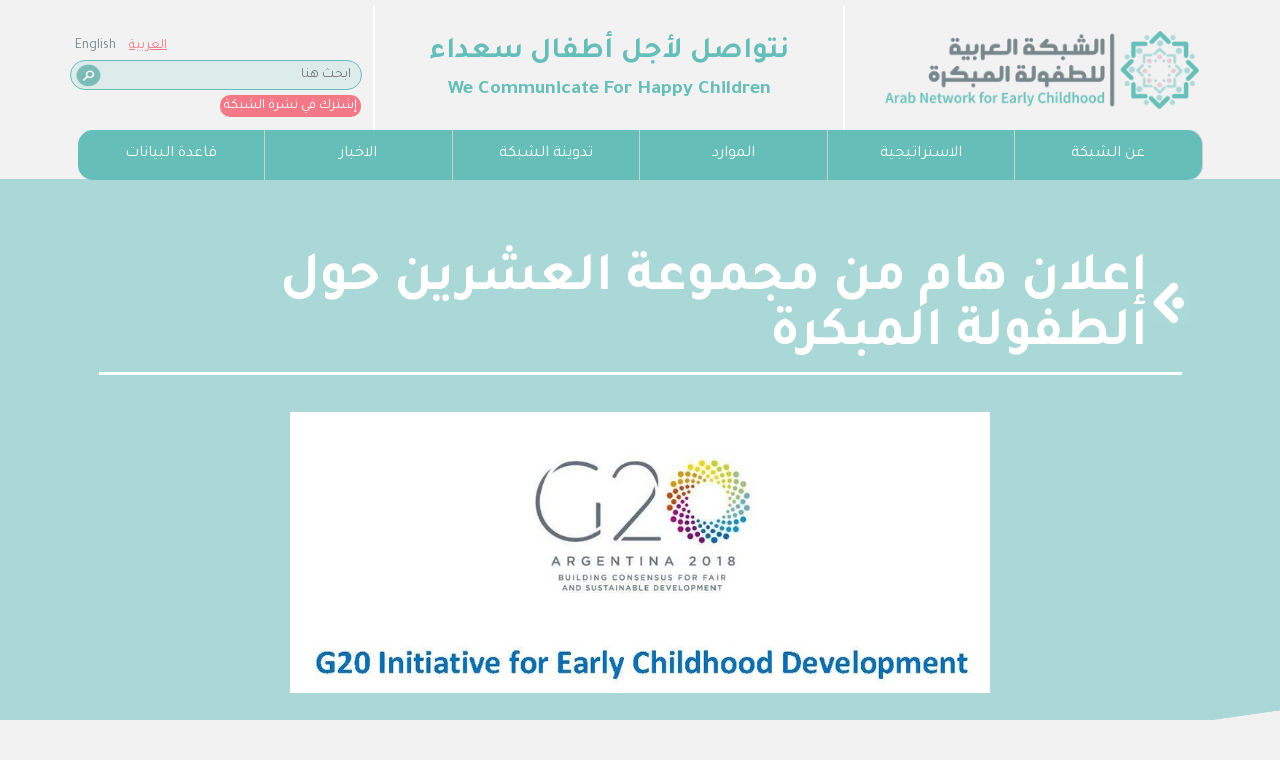

--- FILE ---
content_type: text/html; charset=UTF-8
request_url: https://www.anecd.net/article/%D8%A5%D8%B9%D9%84%D8%A7%D9%86-%D9%87%D8%A7%D9%85-%D9%85%D9%86-%D9%85%D8%AC%D9%85%D9%88%D8%B9%D8%A9-%D8%A7%D9%84%D8%B9%D8%B4%D8%B1%D9%8A%D9%86-%D8%AD%D9%88%D9%84-%D8%A7%D9%84%D8%B7%D9%81%D9%88%D9%84/
body_size: 10290
content:
<!DOCTYPE html>
<html lang="ar">

<head>
    <meta charset="UTF-8">
    <meta name="viewport" content="width=device-width, initial-scale=1.0">
    <title>إعلان هام من مجموعة العشرين حول الطفولة المبكرة - ANECDالشبكة العربية للطفولة المبكرة</title>
    <!-- Stuff related to Google fonts -->
<link rel="preconnect" href="https://fonts.googleapis.com">
<link rel="preconnect" href="https://fonts.gstatic.com" crossorigin>
<!-- Stuff related to Google fonts -->

<meta name='robots' content='index, follow, max-image-preview:large, max-snippet:-1, max-video-preview:-1' />

	<!-- This site is optimized with the Yoast SEO plugin v26.6 - https://yoast.com/wordpress/plugins/seo/ -->
	<link rel="canonical" href="https://www.anecd.net/article/إعلان-هام-من-مجموعة-العشرين-حول-الطفول/" />
	<meta property="og:locale" content="en_US" />
	<meta property="og:type" content="article" />
	<meta property="og:title" content="إعلان هام من مجموعة العشرين حول الطفولة المبكرة - ANECD" />
	<meta property="og:description" content="أعلنت مجموعة العشرين عن اعتماد &quot;شبكة العمل من أجل تنمية الطفولة المبكرة&quot; ضمن مبادرة المجموعة لتنمية الطفولة المبكرة - الاستثمار الأقصى في الإنسان من أجل كسر حلقتي الفقر واللامساواة." />
	<meta property="og:url" content="https://www.anecd.net/article/إعلان-هام-من-مجموعة-العشرين-حول-الطفول/" />
	<meta property="og:site_name" content="ANECD" />
	<meta property="og:image" content="https://www.anecd.net/wp-content/uploads/2022/06/1-g20-ecd-logo.jpg" />
	<meta property="og:image:width" content="960" />
	<meta property="og:image:height" content="385" />
	<meta property="og:image:type" content="image/jpeg" />
	<meta name="twitter:card" content="summary_large_image" />
	<script type="application/ld+json" class="yoast-schema-graph">{"@context":"https://schema.org","@graph":[{"@type":"WebPage","@id":"https://www.anecd.net/article/%d8%a5%d8%b9%d9%84%d8%a7%d9%86-%d9%87%d8%a7%d9%85-%d9%85%d9%86-%d9%85%d8%ac%d9%85%d9%88%d8%b9%d8%a9-%d8%a7%d9%84%d8%b9%d8%b4%d8%b1%d9%8a%d9%86-%d8%ad%d9%88%d9%84-%d8%a7%d9%84%d8%b7%d9%81%d9%88%d9%84/","url":"https://www.anecd.net/article/%d8%a5%d8%b9%d9%84%d8%a7%d9%86-%d9%87%d8%a7%d9%85-%d9%85%d9%86-%d9%85%d8%ac%d9%85%d9%88%d8%b9%d8%a9-%d8%a7%d9%84%d8%b9%d8%b4%d8%b1%d9%8a%d9%86-%d8%ad%d9%88%d9%84-%d8%a7%d9%84%d8%b7%d9%81%d9%88%d9%84/","name":"إعلان هام من مجموعة العشرين حول الطفولة المبكرة - ANECD","isPartOf":{"@id":"https://www.anecd.net/#website"},"primaryImageOfPage":{"@id":"https://www.anecd.net/article/%d8%a5%d8%b9%d9%84%d8%a7%d9%86-%d9%87%d8%a7%d9%85-%d9%85%d9%86-%d9%85%d8%ac%d9%85%d9%88%d8%b9%d8%a9-%d8%a7%d9%84%d8%b9%d8%b4%d8%b1%d9%8a%d9%86-%d8%ad%d9%88%d9%84-%d8%a7%d9%84%d8%b7%d9%81%d9%88%d9%84/#primaryimage"},"image":{"@id":"https://www.anecd.net/article/%d8%a5%d8%b9%d9%84%d8%a7%d9%86-%d9%87%d8%a7%d9%85-%d9%85%d9%86-%d9%85%d8%ac%d9%85%d9%88%d8%b9%d8%a9-%d8%a7%d9%84%d8%b9%d8%b4%d8%b1%d9%8a%d9%86-%d8%ad%d9%88%d9%84-%d8%a7%d9%84%d8%b7%d9%81%d9%88%d9%84/#primaryimage"},"thumbnailUrl":"https://www.anecd.net/wp-content/uploads/2022/06/1-g20-ecd-logo.jpg","datePublished":"2022-06-24T14:36:17+00:00","breadcrumb":{"@id":"https://www.anecd.net/article/%d8%a5%d8%b9%d9%84%d8%a7%d9%86-%d9%87%d8%a7%d9%85-%d9%85%d9%86-%d9%85%d8%ac%d9%85%d9%88%d8%b9%d8%a9-%d8%a7%d9%84%d8%b9%d8%b4%d8%b1%d9%8a%d9%86-%d8%ad%d9%88%d9%84-%d8%a7%d9%84%d8%b7%d9%81%d9%88%d9%84/#breadcrumb"},"inLanguage":"en-US","potentialAction":[{"@type":"ReadAction","target":["https://www.anecd.net/article/%d8%a5%d8%b9%d9%84%d8%a7%d9%86-%d9%87%d8%a7%d9%85-%d9%85%d9%86-%d9%85%d8%ac%d9%85%d9%88%d8%b9%d8%a9-%d8%a7%d9%84%d8%b9%d8%b4%d8%b1%d9%8a%d9%86-%d8%ad%d9%88%d9%84-%d8%a7%d9%84%d8%b7%d9%81%d9%88%d9%84/"]}]},{"@type":"ImageObject","inLanguage":"en-US","@id":"https://www.anecd.net/article/%d8%a5%d8%b9%d9%84%d8%a7%d9%86-%d9%87%d8%a7%d9%85-%d9%85%d9%86-%d9%85%d8%ac%d9%85%d9%88%d8%b9%d8%a9-%d8%a7%d9%84%d8%b9%d8%b4%d8%b1%d9%8a%d9%86-%d8%ad%d9%88%d9%84-%d8%a7%d9%84%d8%b7%d9%81%d9%88%d9%84/#primaryimage","url":"https://www.anecd.net/wp-content/uploads/2022/06/1-g20-ecd-logo.jpg","contentUrl":"https://www.anecd.net/wp-content/uploads/2022/06/1-g20-ecd-logo.jpg","width":960,"height":385},{"@type":"BreadcrumbList","@id":"https://www.anecd.net/article/%d8%a5%d8%b9%d9%84%d8%a7%d9%86-%d9%87%d8%a7%d9%85-%d9%85%d9%86-%d9%85%d8%ac%d9%85%d9%88%d8%b9%d8%a9-%d8%a7%d9%84%d8%b9%d8%b4%d8%b1%d9%8a%d9%86-%d8%ad%d9%88%d9%84-%d8%a7%d9%84%d8%b7%d9%81%d9%88%d9%84/#breadcrumb","itemListElement":[{"@type":"ListItem","position":1,"name":"Home","item":"https://www.anecd.net/"},{"@type":"ListItem","position":2,"name":"إعلان هام من مجموعة العشرين حول الطفولة المبكرة"}]},{"@type":"WebSite","@id":"https://www.anecd.net/#website","url":"https://www.anecd.net/","name":"ANECD","description":"","potentialAction":[{"@type":"SearchAction","target":{"@type":"EntryPoint","urlTemplate":"https://www.anecd.net/?s={search_term_string}"},"query-input":{"@type":"PropertyValueSpecification","valueRequired":true,"valueName":"search_term_string"}}],"inLanguage":"en-US"}]}</script>
	<!-- / Yoast SEO plugin. -->


<link rel='dns-prefetch' href='//fonts.googleapis.com' />
<link rel="alternate" title="oEmbed (JSON)" type="application/json+oembed" href="https://www.anecd.net/wp-json/oembed/1.0/embed?url=https%3A%2F%2Fwww.anecd.net%2Farticle%2F%25d8%25a5%25d8%25b9%25d9%2584%25d8%25a7%25d9%2586-%25d9%2587%25d8%25a7%25d9%2585-%25d9%2585%25d9%2586-%25d9%2585%25d8%25ac%25d9%2585%25d9%2588%25d8%25b9%25d8%25a9-%25d8%25a7%25d9%2584%25d8%25b9%25d8%25b4%25d8%25b1%25d9%258a%25d9%2586-%25d8%25ad%25d9%2588%25d9%2584-%25d8%25a7%25d9%2584%25d8%25b7%25d9%2581%25d9%2588%25d9%2584%2F" />
<link rel="alternate" title="oEmbed (XML)" type="text/xml+oembed" href="https://www.anecd.net/wp-json/oembed/1.0/embed?url=https%3A%2F%2Fwww.anecd.net%2Farticle%2F%25d8%25a5%25d8%25b9%25d9%2584%25d8%25a7%25d9%2586-%25d9%2587%25d8%25a7%25d9%2585-%25d9%2585%25d9%2586-%25d9%2585%25d8%25ac%25d9%2585%25d9%2588%25d8%25b9%25d8%25a9-%25d8%25a7%25d9%2584%25d8%25b9%25d8%25b4%25d8%25b1%25d9%258a%25d9%2586-%25d8%25ad%25d9%2588%25d9%2584-%25d8%25a7%25d9%2584%25d8%25b7%25d9%2581%25d9%2588%25d9%2584%2F&#038;format=xml" />
<style id='wp-img-auto-sizes-contain-inline-css' type='text/css'>
img:is([sizes=auto i],[sizes^="auto," i]){contain-intrinsic-size:3000px 1500px}
/*# sourceURL=wp-img-auto-sizes-contain-inline-css */
</style>
<style id='wp-emoji-styles-inline-css' type='text/css'>

	img.wp-smiley, img.emoji {
		display: inline !important;
		border: none !important;
		box-shadow: none !important;
		height: 1em !important;
		width: 1em !important;
		margin: 0 0.07em !important;
		vertical-align: -0.1em !important;
		background: none !important;
		padding: 0 !important;
	}
/*# sourceURL=wp-emoji-styles-inline-css */
</style>
<style id='wp-block-library-inline-css' type='text/css'>
:root{--wp-block-synced-color:#7a00df;--wp-block-synced-color--rgb:122,0,223;--wp-bound-block-color:var(--wp-block-synced-color);--wp-editor-canvas-background:#ddd;--wp-admin-theme-color:#007cba;--wp-admin-theme-color--rgb:0,124,186;--wp-admin-theme-color-darker-10:#006ba1;--wp-admin-theme-color-darker-10--rgb:0,107,160.5;--wp-admin-theme-color-darker-20:#005a87;--wp-admin-theme-color-darker-20--rgb:0,90,135;--wp-admin-border-width-focus:2px}@media (min-resolution:192dpi){:root{--wp-admin-border-width-focus:1.5px}}.wp-element-button{cursor:pointer}:root .has-very-light-gray-background-color{background-color:#eee}:root .has-very-dark-gray-background-color{background-color:#313131}:root .has-very-light-gray-color{color:#eee}:root .has-very-dark-gray-color{color:#313131}:root .has-vivid-green-cyan-to-vivid-cyan-blue-gradient-background{background:linear-gradient(135deg,#00d084,#0693e3)}:root .has-purple-crush-gradient-background{background:linear-gradient(135deg,#34e2e4,#4721fb 50%,#ab1dfe)}:root .has-hazy-dawn-gradient-background{background:linear-gradient(135deg,#faaca8,#dad0ec)}:root .has-subdued-olive-gradient-background{background:linear-gradient(135deg,#fafae1,#67a671)}:root .has-atomic-cream-gradient-background{background:linear-gradient(135deg,#fdd79a,#004a59)}:root .has-nightshade-gradient-background{background:linear-gradient(135deg,#330968,#31cdcf)}:root .has-midnight-gradient-background{background:linear-gradient(135deg,#020381,#2874fc)}:root{--wp--preset--font-size--normal:16px;--wp--preset--font-size--huge:42px}.has-regular-font-size{font-size:1em}.has-larger-font-size{font-size:2.625em}.has-normal-font-size{font-size:var(--wp--preset--font-size--normal)}.has-huge-font-size{font-size:var(--wp--preset--font-size--huge)}.has-text-align-center{text-align:center}.has-text-align-left{text-align:left}.has-text-align-right{text-align:right}.has-fit-text{white-space:nowrap!important}#end-resizable-editor-section{display:none}.aligncenter{clear:both}.items-justified-left{justify-content:flex-start}.items-justified-center{justify-content:center}.items-justified-right{justify-content:flex-end}.items-justified-space-between{justify-content:space-between}.screen-reader-text{border:0;clip-path:inset(50%);height:1px;margin:-1px;overflow:hidden;padding:0;position:absolute;width:1px;word-wrap:normal!important}.screen-reader-text:focus{background-color:#ddd;clip-path:none;color:#444;display:block;font-size:1em;height:auto;left:5px;line-height:normal;padding:15px 23px 14px;text-decoration:none;top:5px;width:auto;z-index:100000}html :where(.has-border-color){border-style:solid}html :where([style*=border-top-color]){border-top-style:solid}html :where([style*=border-right-color]){border-right-style:solid}html :where([style*=border-bottom-color]){border-bottom-style:solid}html :where([style*=border-left-color]){border-left-style:solid}html :where([style*=border-width]){border-style:solid}html :where([style*=border-top-width]){border-top-style:solid}html :where([style*=border-right-width]){border-right-style:solid}html :where([style*=border-bottom-width]){border-bottom-style:solid}html :where([style*=border-left-width]){border-left-style:solid}html :where(img[class*=wp-image-]){height:auto;max-width:100%}:where(figure){margin:0 0 1em}html :where(.is-position-sticky){--wp-admin--admin-bar--position-offset:var(--wp-admin--admin-bar--height,0px)}@media screen and (max-width:600px){html :where(.is-position-sticky){--wp-admin--admin-bar--position-offset:0px}}

/*# sourceURL=wp-block-library-inline-css */
</style><style id='global-styles-inline-css' type='text/css'>
:root{--wp--preset--aspect-ratio--square: 1;--wp--preset--aspect-ratio--4-3: 4/3;--wp--preset--aspect-ratio--3-4: 3/4;--wp--preset--aspect-ratio--3-2: 3/2;--wp--preset--aspect-ratio--2-3: 2/3;--wp--preset--aspect-ratio--16-9: 16/9;--wp--preset--aspect-ratio--9-16: 9/16;--wp--preset--color--black: #000000;--wp--preset--color--cyan-bluish-gray: #abb8c3;--wp--preset--color--white: #ffffff;--wp--preset--color--pale-pink: #f78da7;--wp--preset--color--vivid-red: #cf2e2e;--wp--preset--color--luminous-vivid-orange: #ff6900;--wp--preset--color--luminous-vivid-amber: #fcb900;--wp--preset--color--light-green-cyan: #7bdcb5;--wp--preset--color--vivid-green-cyan: #00d084;--wp--preset--color--pale-cyan-blue: #8ed1fc;--wp--preset--color--vivid-cyan-blue: #0693e3;--wp--preset--color--vivid-purple: #9b51e0;--wp--preset--gradient--vivid-cyan-blue-to-vivid-purple: linear-gradient(135deg,rgb(6,147,227) 0%,rgb(155,81,224) 100%);--wp--preset--gradient--light-green-cyan-to-vivid-green-cyan: linear-gradient(135deg,rgb(122,220,180) 0%,rgb(0,208,130) 100%);--wp--preset--gradient--luminous-vivid-amber-to-luminous-vivid-orange: linear-gradient(135deg,rgb(252,185,0) 0%,rgb(255,105,0) 100%);--wp--preset--gradient--luminous-vivid-orange-to-vivid-red: linear-gradient(135deg,rgb(255,105,0) 0%,rgb(207,46,46) 100%);--wp--preset--gradient--very-light-gray-to-cyan-bluish-gray: linear-gradient(135deg,rgb(238,238,238) 0%,rgb(169,184,195) 100%);--wp--preset--gradient--cool-to-warm-spectrum: linear-gradient(135deg,rgb(74,234,220) 0%,rgb(151,120,209) 20%,rgb(207,42,186) 40%,rgb(238,44,130) 60%,rgb(251,105,98) 80%,rgb(254,248,76) 100%);--wp--preset--gradient--blush-light-purple: linear-gradient(135deg,rgb(255,206,236) 0%,rgb(152,150,240) 100%);--wp--preset--gradient--blush-bordeaux: linear-gradient(135deg,rgb(254,205,165) 0%,rgb(254,45,45) 50%,rgb(107,0,62) 100%);--wp--preset--gradient--luminous-dusk: linear-gradient(135deg,rgb(255,203,112) 0%,rgb(199,81,192) 50%,rgb(65,88,208) 100%);--wp--preset--gradient--pale-ocean: linear-gradient(135deg,rgb(255,245,203) 0%,rgb(182,227,212) 50%,rgb(51,167,181) 100%);--wp--preset--gradient--electric-grass: linear-gradient(135deg,rgb(202,248,128) 0%,rgb(113,206,126) 100%);--wp--preset--gradient--midnight: linear-gradient(135deg,rgb(2,3,129) 0%,rgb(40,116,252) 100%);--wp--preset--font-size--small: 13px;--wp--preset--font-size--medium: 20px;--wp--preset--font-size--large: 36px;--wp--preset--font-size--x-large: 42px;--wp--preset--spacing--20: 0.44rem;--wp--preset--spacing--30: 0.67rem;--wp--preset--spacing--40: 1rem;--wp--preset--spacing--50: 1.5rem;--wp--preset--spacing--60: 2.25rem;--wp--preset--spacing--70: 3.38rem;--wp--preset--spacing--80: 5.06rem;--wp--preset--shadow--natural: 6px 6px 9px rgba(0, 0, 0, 0.2);--wp--preset--shadow--deep: 12px 12px 50px rgba(0, 0, 0, 0.4);--wp--preset--shadow--sharp: 6px 6px 0px rgba(0, 0, 0, 0.2);--wp--preset--shadow--outlined: 6px 6px 0px -3px rgb(255, 255, 255), 6px 6px rgb(0, 0, 0);--wp--preset--shadow--crisp: 6px 6px 0px rgb(0, 0, 0);}:where(.is-layout-flex){gap: 0.5em;}:where(.is-layout-grid){gap: 0.5em;}body .is-layout-flex{display: flex;}.is-layout-flex{flex-wrap: wrap;align-items: center;}.is-layout-flex > :is(*, div){margin: 0;}body .is-layout-grid{display: grid;}.is-layout-grid > :is(*, div){margin: 0;}:where(.wp-block-columns.is-layout-flex){gap: 2em;}:where(.wp-block-columns.is-layout-grid){gap: 2em;}:where(.wp-block-post-template.is-layout-flex){gap: 1.25em;}:where(.wp-block-post-template.is-layout-grid){gap: 1.25em;}.has-black-color{color: var(--wp--preset--color--black) !important;}.has-cyan-bluish-gray-color{color: var(--wp--preset--color--cyan-bluish-gray) !important;}.has-white-color{color: var(--wp--preset--color--white) !important;}.has-pale-pink-color{color: var(--wp--preset--color--pale-pink) !important;}.has-vivid-red-color{color: var(--wp--preset--color--vivid-red) !important;}.has-luminous-vivid-orange-color{color: var(--wp--preset--color--luminous-vivid-orange) !important;}.has-luminous-vivid-amber-color{color: var(--wp--preset--color--luminous-vivid-amber) !important;}.has-light-green-cyan-color{color: var(--wp--preset--color--light-green-cyan) !important;}.has-vivid-green-cyan-color{color: var(--wp--preset--color--vivid-green-cyan) !important;}.has-pale-cyan-blue-color{color: var(--wp--preset--color--pale-cyan-blue) !important;}.has-vivid-cyan-blue-color{color: var(--wp--preset--color--vivid-cyan-blue) !important;}.has-vivid-purple-color{color: var(--wp--preset--color--vivid-purple) !important;}.has-black-background-color{background-color: var(--wp--preset--color--black) !important;}.has-cyan-bluish-gray-background-color{background-color: var(--wp--preset--color--cyan-bluish-gray) !important;}.has-white-background-color{background-color: var(--wp--preset--color--white) !important;}.has-pale-pink-background-color{background-color: var(--wp--preset--color--pale-pink) !important;}.has-vivid-red-background-color{background-color: var(--wp--preset--color--vivid-red) !important;}.has-luminous-vivid-orange-background-color{background-color: var(--wp--preset--color--luminous-vivid-orange) !important;}.has-luminous-vivid-amber-background-color{background-color: var(--wp--preset--color--luminous-vivid-amber) !important;}.has-light-green-cyan-background-color{background-color: var(--wp--preset--color--light-green-cyan) !important;}.has-vivid-green-cyan-background-color{background-color: var(--wp--preset--color--vivid-green-cyan) !important;}.has-pale-cyan-blue-background-color{background-color: var(--wp--preset--color--pale-cyan-blue) !important;}.has-vivid-cyan-blue-background-color{background-color: var(--wp--preset--color--vivid-cyan-blue) !important;}.has-vivid-purple-background-color{background-color: var(--wp--preset--color--vivid-purple) !important;}.has-black-border-color{border-color: var(--wp--preset--color--black) !important;}.has-cyan-bluish-gray-border-color{border-color: var(--wp--preset--color--cyan-bluish-gray) !important;}.has-white-border-color{border-color: var(--wp--preset--color--white) !important;}.has-pale-pink-border-color{border-color: var(--wp--preset--color--pale-pink) !important;}.has-vivid-red-border-color{border-color: var(--wp--preset--color--vivid-red) !important;}.has-luminous-vivid-orange-border-color{border-color: var(--wp--preset--color--luminous-vivid-orange) !important;}.has-luminous-vivid-amber-border-color{border-color: var(--wp--preset--color--luminous-vivid-amber) !important;}.has-light-green-cyan-border-color{border-color: var(--wp--preset--color--light-green-cyan) !important;}.has-vivid-green-cyan-border-color{border-color: var(--wp--preset--color--vivid-green-cyan) !important;}.has-pale-cyan-blue-border-color{border-color: var(--wp--preset--color--pale-cyan-blue) !important;}.has-vivid-cyan-blue-border-color{border-color: var(--wp--preset--color--vivid-cyan-blue) !important;}.has-vivid-purple-border-color{border-color: var(--wp--preset--color--vivid-purple) !important;}.has-vivid-cyan-blue-to-vivid-purple-gradient-background{background: var(--wp--preset--gradient--vivid-cyan-blue-to-vivid-purple) !important;}.has-light-green-cyan-to-vivid-green-cyan-gradient-background{background: var(--wp--preset--gradient--light-green-cyan-to-vivid-green-cyan) !important;}.has-luminous-vivid-amber-to-luminous-vivid-orange-gradient-background{background: var(--wp--preset--gradient--luminous-vivid-amber-to-luminous-vivid-orange) !important;}.has-luminous-vivid-orange-to-vivid-red-gradient-background{background: var(--wp--preset--gradient--luminous-vivid-orange-to-vivid-red) !important;}.has-very-light-gray-to-cyan-bluish-gray-gradient-background{background: var(--wp--preset--gradient--very-light-gray-to-cyan-bluish-gray) !important;}.has-cool-to-warm-spectrum-gradient-background{background: var(--wp--preset--gradient--cool-to-warm-spectrum) !important;}.has-blush-light-purple-gradient-background{background: var(--wp--preset--gradient--blush-light-purple) !important;}.has-blush-bordeaux-gradient-background{background: var(--wp--preset--gradient--blush-bordeaux) !important;}.has-luminous-dusk-gradient-background{background: var(--wp--preset--gradient--luminous-dusk) !important;}.has-pale-ocean-gradient-background{background: var(--wp--preset--gradient--pale-ocean) !important;}.has-electric-grass-gradient-background{background: var(--wp--preset--gradient--electric-grass) !important;}.has-midnight-gradient-background{background: var(--wp--preset--gradient--midnight) !important;}.has-small-font-size{font-size: var(--wp--preset--font-size--small) !important;}.has-medium-font-size{font-size: var(--wp--preset--font-size--medium) !important;}.has-large-font-size{font-size: var(--wp--preset--font-size--large) !important;}.has-x-large-font-size{font-size: var(--wp--preset--font-size--x-large) !important;}
/*# sourceURL=global-styles-inline-css */
</style>

<style id='classic-theme-styles-inline-css' type='text/css'>
/*! This file is auto-generated */
.wp-block-button__link{color:#fff;background-color:#32373c;border-radius:9999px;box-shadow:none;text-decoration:none;padding:calc(.667em + 2px) calc(1.333em + 2px);font-size:1.125em}.wp-block-file__button{background:#32373c;color:#fff;text-decoration:none}
/*# sourceURL=/wp-includes/css/classic-themes.min.css */
</style>
<link rel='stylesheet' id='contact-form-7-css' href='https://www.anecd.net/wp-content/plugins/contact-form-7/includes/css/styles.css?ver=6.1.4' type='text/css' media='all' />
<link rel='stylesheet' id='h5p-plugin-styles-css' href='https://www.anecd.net/wp-content/plugins/h5p/h5p-php-library/styles/h5p.css?ver=1.16.2' type='text/css' media='all' />
<link rel='stylesheet' id='tajawal_font-css' href='https://fonts.googleapis.com/css2?family=Tajawal%3Awght%40200%3B300%3B400%3B600%3B700%3B900&#038;display=swap&#038;ver=1' type='text/css' media='all' />
<link rel='stylesheet' id='source-sans-pro-font-css' href='https://fonts.googleapis.com/css2?family=Source+Sans+Pro%3Aital%2Cwght%400%2C400%3B0%2C700%3B1%2C400&#038;display=swap&#038;ver=1' type='text/css' media='all' />
<link rel='stylesheet' id='bootstrap-css' href='https://www.anecd.net/wp-content/themes/custom_theme/css/bootstrap.min.css?ver=1' type='text/css' media='all' />
<link rel='stylesheet' id='flipdown-css' href='https://www.anecd.net/wp-content/themes/custom_theme/js/flipdown-master/src/flipdown.css?ver=1619506997' type='text/css' media='' />
<link rel='stylesheet' id='slick-css' href='https://www.anecd.net/wp-content/themes/custom_theme/js/slick-1.8.1/slick/slick.css?ver=1' type='text/css' media='all' />
<link rel='stylesheet' id='prmenu-css' href='https://www.anecd.net/wp-content/themes/custom_theme/js/prmenu/css/prmenu.css?ver=1' type='text/css' media='all' />
<link rel='stylesheet' id='styles-css' href='https://www.anecd.net/wp-content/themes/custom_theme/css/styles.css?ver=1170251426' type='text/css' media='all' />
<link rel='stylesheet' id='lightbox2-css-css' href='https://www.anecd.net/wp-content/themes/custom_theme/js/lightbox2-2.11.5/dist/css/lightbox.css?ver=2.11.5' type='text/css' media='all' />
<script type="text/javascript" src="https://www.anecd.net/wp-content/themes/custom_theme/js/jquery-3.5.1.min.js?ver=1" id="jquery-js"></script>
<script type="text/javascript" src="https://www.anecd.net/wp-content/themes/custom_theme/js/bootstrap.min.js?ver=1" id="bootstrap-js"></script>
<script type="text/javascript" src="https://www.anecd.net/wp-content/themes/custom_theme/js/slick-1.8.1/slick/slick.min.js?ver=1" id="slick-js"></script>
<script type="text/javascript" src="https://www.anecd.net/wp-content/themes/custom_theme/js/prmenu/prmenu.min.js?ver=1" id="prmenu-js"></script>
<script type="text/javascript" src="https://www.anecd.net/wp-content/themes/custom_theme/js/jquery.imagemapster.js?ver=1" id="imagemapster-js"></script>
<script type="text/javascript" src="https://www.anecd.net/wp-content/themes/custom_theme/js/jquery.balloon.js-master/jquery.balloon.min.js?ver=1" id="jquery-balloon-tooltip-js"></script>
<script type="text/javascript" src="https://www.anecd.net/wp-content/themes/custom_theme/js/flipdown-master/src/flipdown.js?ver=1" id="flipdown-js"></script>
<script type="text/javascript" src="https://www.anecd.net/wp-content/themes/custom_theme/js/custom.js?ver=34" id="custom-js"></script>
<link rel="https://api.w.org/" href="https://www.anecd.net/wp-json/" /><link rel="EditURI" type="application/rsd+xml" title="RSD" href="https://www.anecd.net/xmlrpc.php?rsd" />
<meta name="generator" content="WordPress 6.9" />
<link rel='shortlink' href='https://www.anecd.net/?p=663' />

<style>

</style>

<link rel='stylesheet' href='/wp-content/themes/custom_theme/css/styles-rtl.css?ver=592145695' type='text/css' media='all' />
    <!-- Google tag (gtag.js) -->
    <script async src="https://www.googletagmanager.com/gtag/js?id=G-MTK2GN3E2R"></script>
    <script>
        window.dataLayer = window.dataLayer || [];

        function gtag() {
            dataLayer.push(arguments);
        }
        gtag('js', new Date());
        gtag('config', 'G-MTK2GN3E2R');
    </script>
    <!-- Meta Pixel Code -->
    <script>
        ! function(f, b, e, v, n, t, s) {
            if (f.fbq) return;
            n = f.fbq = function() {
                n.callMethod ?
                    n.callMethod.apply(n, arguments) : n.queue.push(arguments)
            };
            if (!f._fbq) f._fbq = n;
            n.push = n;
            n.loaded = !0;
            n.version = '2.0';
            n.queue = [];
            t = b.createElement(e);
            t.async = !0;
            t.src = v;
            s = b.getElementsByTagName(e)[0];
            s.parentNode.insertBefore(t, s)
        }(window, document, 'script',
            'https://connect.facebook.net/en_US/fbevents.js');
        fbq('init', '915269543319535');
        fbq('track', 'PageView');
    </script>
    <noscript><img height="1" width="1" style="display:none" src="https://www.facebook.com/tr?id=915269543319535&ev=PageView&noscript=1" /></noscript>
    <!-- End Meta Pixel Code -->
</head>

<body>
    <nav class="navbar mobile-menu navbar-expand-lg navbar-light">
    <a class="navbar-brand" href="/">
        <img src="https://www.anecd.net/wp-content/themes/custom_theme/img/anecd/logo-2.png" alt="">
    </a>
    <button class="navbar-toggler" type="button" data-toggle="collapse" data-target="#navbarNav"
        aria-controls="navbarNav" aria-expanded="false" aria-label="Toggle navigation">
        <span class="navbar-toggler-icon"></span>
    </button>
    <div class="collapse navbar-collapse" id="navbarNav">
        <ul class="navbar-nav">
            <li class="nav-item dropdown">
                <a class="dropdown-toggle nav-link" data-toggle="dropdown" href="#">
                    <span class="nav-label">عن الشبكة</span></a>
                <ul class="dropdown-menu">
                    <li><a href="/about-us-ar">الشبكة العربية للطفولة المبكرة</a></li>
                    <li><a href="/history-ar">تاريخ الشبكة</a></li>
                    <li><a href="/advisory-board-ar">المجلس الاستشاري</a></li>
                    <li><a href="/national-networks-ar">الشبكات الوطنية للطفولة المبكرة</a></li>
                    <li><a href="/arab-working-group-ar">مجموعة البحوث العربية للطفولة المبكّرة</a></li>
                    <!-- <li><a href="/executive-committee-ar">اللجنة التنفيذية</a></li> -->
                    <li><a href="/anecd-team-ar">فريق عمل الشبكة</a></li>
                    <li><a href="/member-organizations-ar">الشراكات</a></li>
                    <li><a href="/our-programs-ar/">برامجنا</a></li>

                </ul>
            </li>

            <li class="nav-item dropdown">
                <a class="dropdown-toggle nav-link" data-toggle="dropdown" href="#">
                    <span class="nav-label">الاستراتيجية</span></a>
                <ul class="dropdown-menu">
                    <li><a href="/anecd-strategy-ar">استراتيجية الشبكة</a></li>
                    <li><a href="/national-strategies-ar">الاستراتيجيات الوطنية</a></li>
                    <li><a href="/country-profiles-ar">ملامح البلدان</a></li>

                </ul>
            </li>


            <li class="nav-item dropdown">
                <a class="dropdown-toggle nav-link" data-toggle="dropdown" href="#">
                    <span class="nav-label">الموارد</span></a>
                <ul class="dropdown-menu">
                    <li><a href="/newsletter-ar">نشرة الشبكة</a></li>
                    <li><a href="/anecd-publications-ar">منشورات الشبكة</a></li>
                    <li><a href="/partners-publications-ar">منشورات الشركاء</a></li>
                                    </ul>
            </li>


            <li class="nav-item dropdown">
                <a class="dropdown-toggle nav-link" data-toggle="dropdown" href="#">
                    <span class="nav-label">تدوينة الشبكة</span></a>
                <ul class="dropdown-menu">
                    <li><a href="/blog-subject/الطفولة-المبكّرة-في-الأزمات/">الطفولة المبكّرة في الأزمات</a></li>
                                    </ul>
            </li>


            
            <li class="nav-item dropdown">
                <a class="dropdown-toggle nav-link" data-toggle="dropdown" href="#">
                    <span class="nav-label">الاخبار</span></a>
                <ul class="dropdown-menu">
                    <li><a href="/anecd-news-ar">أخبار الشبكة</a></li>
                    <li><a href="/partners-news-ar">أخبار الشركاء</a></li>
                    <li><a href="/other-news-ar">أخبار أخرى</a></li>
                    <li><a
                            href="/mini-website/%D8%A7%D9%84%D9%85%D9%86%D8%AA%D8%AF%D9%89-%D8%A7%D9%84%D8%A5%D9%82%D9%84%D9%8A%D9%85%D9%8A-%D8%A7%D9%84%D8%A3%D9%88%D9%84-%D8%AD%D9%88%D9%84-%D8%A8%D8%AD%D9%88%D8%AB-%D8%A7%D9%84%D8%B7%D9%81%D9%88/">
                            المنتدى الإقليمي الأول حول بحوث الطفولة المبكّرة في الأزمات
                        </a></li>
                    <li><a href="/mini-website/المؤتمر-الاقليمي-٢٠٢٣">المؤتمر الإقليمي ٢٠٢٣</a></li>
                </ul>
            </li>
            <li class="nav-item"><a class="nav-link" href="/db-fields-ar">قاعدة البيانات</a></li>

        </ul>
    </div>
</nav>    <script>
    $(function() {
        // flip the position of column-3 and column-2 (so it will appear in the correct order on mobile devices)
        $(window).resize(function() {
            flipContainersIfNeeded();
        });
        if ($(window).width() <= 991) {
            flipContainersIfNeeded();
        }

        function flipContainersIfNeeded() {
            if ($(window).width() <= 991) {
                // header columns
                $(".header-wrapper .column-2").after($(".header-wrapper .column-3").detach());

                // footer columns
                $(".footer-1 > .column-1").after($(".footer-1 > .column-2").detach());

                // mission and vision in about us
                $(".about-us-box-vision-arabic").after($(".about-us-box-mission-arabic").detach());

            }
        }
    });
</script>
<div class="header-wrapper">
    <div class=" container">
        <div class="row">

            <div class="column-3">
                <div class="row-1" style="text-align: left">
                    <a href="/en" class="english" style="text-decoration: none; margin-left: 5px; color: #798c8f">English</a>
                    <a style="text-decoration: underline; color: #f37989" href="/" class="arabic tajawal-font">العربية</a>
                </div>
                <div class="row-2" style="text-align: left;">
                    <form name="search_form" action="https://www.anecd.net/search-ar">
                        <input name="keyword" style="text-align: right; padding-left: 33px;padding-right: 10px; background-position-x: 5px;" type="text" placeholder="ابحث هنا" />
                    </form>
                </div>
                <div class="row-3">
                    <a href="http://eepurl.com/hfoflr" id="subscribebtn">إشترك في نشرة الشبكة</a>
                </div>
            </div>

            <div style="border-left: 2px solid white; border-right: 0px" class="column-2 d-flex align-items-center justify-content-center">
                <div>
                    <span class="arabic-text tajawal-font">
                        نتواصل لأجل أطفال سعداء
                    </span>
                    <br />
                    We Communicate For Happy Children
                </div>
            </div>

            <div class="column-1" style="border-left: 2px solid white; border-right: 0px; padding-left:33px; padding-right:0px"><a href="https://www.anecd.net"><img class="logo" src="https://www.anecd.net/wp-content/themes/custom_theme/img/anecd/logo-2.png" alt=""></a></div>

        </div>
    </div>
</div>    
<div class="desktop-menu">
    <ul id="top-menu">
        <li><a href="/db-fields-ar">قاعدة البيانات</a></li>
        <li><a href="#">الاخبار</a>
            <ul>
                <li><a href="/anecd-news-ar">أخبار الشبكة</a></li>
                <li><a href="/partners-news-ar">أخبار الشركاء</a></li>
                <li><a href="/other-news-ar">أخبار أخرى</a></li>
                <li><a
                        href="/mini-website/%D8%A7%D9%84%D9%85%D9%86%D8%AA%D8%AF%D9%89-%D8%A7%D9%84%D8%A5%D9%82%D9%84%D9%8A%D9%85%D9%8A-%D8%A7%D9%84%D8%A3%D9%88%D9%84-%D8%AD%D9%88%D9%84-%D8%A8%D8%AD%D9%88%D8%AB-%D8%A7%D9%84%D8%B7%D9%81%D9%88/">
                        المنتدى الإقليمي الأول حول بحوث الطفولة المبكّرة في الأزمات
                    </a></li>
                <li><a href="/mini-website/المؤتمر-الاقليمي-٢٠٢٣">المؤتمر الإقليمي ٢٠٢٣</a></li>
            </ul>
        </li>
        

        <li><a href="#">تدوينة الشبكة</a>

            <ul>
                <li><a href="/blog-subject/الطفولة-المبكّرة-في-الأزمات/">الطفولة المبكّرة في الأزمات</a></li>

                
            </ul>
        </li>


        <li><a href="#">الموارد</a>
            <ul>
                <li><a href="/newsletter-ar">نشرة الشبكة</a></li>
                <li><a href="/anecd-publications-ar">منشورات الشبكة</a></li>
                <li><a href="/partners-publications-ar">منشورات الشركاء</a></li>
                            </ul>
        </li>


        <li><a href="#">الاستراتيجية</a>
            <ul>
                <li><a href="/anecd-strategy-ar">استراتيجية الشبكة</a></li>
                <li><a href="/national-strategies-ar">الاستراتيجيات الوطنية</a></li>
                <li><a href="/country-profiles-ar">ملامح البلدان</a></li>
            </ul>
        </li>
        <li><a href="#">عن الشبكة</a>
            <ul>
                <li><a href="/about-us-ar">الشبكة العربية للطفولة المبكرة</a></li>
                <li><a href="/history-ar">تاريخ الشبكة</a></li>
                <li><a href="/advisory-board-ar">المجلس الاستشاري</a></li>
                <li><a href="/national-networks-ar">الشبكات الوطنية للطفولة المبكرة</a></li>
                <li><a href="/arab-working-group-ar">مجموعة البحوث العربية للطفولة المبكّرة</a></li>
                <!-- <li><a href="/executive-committee-ar">اللجنة التنفيذية</a></li> -->
                <li><a href="/anecd-team-ar">فريق عمل الشبكة</a></li>
                <li><a href="/member-organizations-ar">الشراكات</a></li>
                <li><a href="/our-programs-ar/">برامجنا</a></li>
            </ul>
        </li>
    </ul>
</div>

<section class="home-boxes background-2 article-section" style="background-color: #f1f1f1">
    <div class="container">
        <div class="row">
            <h2 style="color: white; line-height:1" class="col-lg-12 main-title-1 d-flex align-items-center">
                <img class="title-left-arrow" src="https://www.anecd.net/wp-content/themes/custom_theme/img/anecd/title-prefix-2-ar.png" alt="">
                إعلان هام من مجموعة العشرين حول الطفولة المبكرة            </h2>
                        <div style="border-color: white; margin-bottom: 37px" class="separator-2">&nbsp;</div>
        </div>



        <!-- carousel -->
        



        <div class="row">
            <div class="col-lg-12">
                <div class="article-box">

                                            <img class="main-image" src="https://www.anecd.net/wp-content/uploads/2022/06/1-g20-ecd-logo.jpg" alt="">
                        
                    <div class="description rtl new-color-1">
                                                <p>أعلنت مجموعة العشرين عن اعتماد &#8220;شبكة العمل من أجل تنمية الطفولة المبكرة&#8221; ضمن مبادرة المجموعة لتنمية الطفولة المبكرة &#8211; الاستثمار الأقصى في الإنسان من أجل كسر حلقتي الفقر واللامساواة. الجدير ذكره أنّ هـذه الخطوة تعدّ الأولى من نوعها على صعيد المنتديات غير الحكومية العالمية إذ لحظت مجموعة دولية كمجموعة العشرين الشبكة ضمن أجندة أعمالها وهذا يعتبر نادراً نوعاً ما. إنّ دخول الشبكة كحليف أساسي في المبادرة المشار إليها أعلاه له قيمة معنوية عالية نظراً للمكانة التي ستتوفر للشبكة جرّاء دخولها المسرح السياسي الدولي. وقد جاء في بيان مفصّل لمجموعة العشرين أنها ستعتبر تنمية الطفولة المبكرة أولوية قصوى في سياق عمل الدول الأعضاء فيها معتبرةً أن مبادرتها، وخاصة في الأيام الألف التذي ستعقب الإعلان، ستسعى إلى توفير العناية اللازمة وتحفيز فرص وآفاق التعلم المبكر والتربية والنماء وسط بيئة آمنة بعيداً عن كافة أشكال العنف وسوء المعاملة والإهمال. وأعلنت المجموعة أنها ستدعو كافة الشركاء المعنيين لحشد طاقاتهم من أجل المساهمة في التمويل والاستثمار، والمساهمة في جمع المعلومات والتقييم والمتابعة، والتعاون الدولي وتبادل المعارف. لقراءة النصّ الكامل للبيان، يرجى الضغط على الرابط التالي:<br />
https://www.g20.org/en /</p>

                    </div>
                </div> 



            </div> 

        </div> <!-- /.row -->

        
    </div> <!-- /.container -->

   


    <img style="margin-bottom:0px; padding-bottom: 59px; margin-top: 66px" class="about-image" src="https://www.anecd.net/wp-content/themes/custom_theme/img/anecd/members-img.png" alt="">
    </div>
</section>

<style>
    footer {
        margin-top: 0px;
    }
</style>
<footer>
    <div class="footer-1">
        <div class="container">
            <div class="row footer-1">


                <div class="col-lg-6 column-2">
                    <!-- Image Map Generated by http://www.image-map.net/ -->
                    <img class="social-media-icons" src="https://www.anecd.net/wp-content/themes/custom_theme/img/anecd/social-media-icons.png?id=1" usemap="#social-image-map">
                    <map name="social-image-map">
                        <area target="_blank" alt="Facebook" title="Facebook" href="https://www.facebook.com/ArabNetworkECD" coords="3,4,24,24" shape="rect">
                        <area target="_blank" alt="YouTube" title="YouTube" href="https://www.youtube.com/@anecd" coords="67,3,86,23" shape="rect">
                        <area target="_blank" alt="LinkedIn" title="LinkedIn" href="https://www.linkedin.com/company/arabic-network-for-early-childhood-anecd/mycompany/" coords="98,4,115,23" shape="rect">
                        <area target="_blank" alt="Twitter" title="X" href="https://twitter.com/ANECD1" coords="36,3,55,23" shape="rect">
                    </map>
                    <a class="footer-contact-us" href="#">
                        <img src="https://www.anecd.net/wp-content/themes/custom_theme/img/anecd/contact-us-footer-icon.png" style="padding-left: 6px; vertical-align: top;" />
                        Contact us
                    </a>
                </div>

                <div class="col-lg-6 column-1">
                    <div class="contact-info d-flex align-items-center"><i class="address-icon"></i><span>شارع إميل إدّه، الحمرا، بيروت، لبنان</span></div>
                    <div class="contact-info d-flex align-items-center"><i class="phone-icon"></i><span>075 742 1 961+</span></div>
                    <div class="contact-info d-flex align-items-center"><i class="email-icon"></i><span>anecd@mawared.org</span></div>
                    <div class="contact-info d-flex align-items-center"><i class="website-icon"></i><span>www.anecd.net</span></div>
                </div>


            </div>
        </div>
        <div class="footer-2">
            <div class="container">
                <div class="row">
                    <div class="col-lg-4 column-1">
                        <span>Powered by:</span>
                        <a target="_blank" href="http://www.mawared.org/"><img src="https://www.anecd.net/wp-content/themes/custom_theme/img/anecd/arc_logo_footer.png" alt=""></a>
                    </div>
                    <div class="col-lg-4 column-2">
                        <img src="https://www.anecd.net/wp-content/themes/custom_theme/img/anecd/footer-circles-1.png" alt="">
                        <span>&copy; Copyright 2026</span>
                        <img src="https://www.anecd.net/wp-content/themes/custom_theme/img/anecd/footer-circles-2.png" alt="">
                    </div>
                    <div class="col-lg-4 column-3">
                                            </div>
                </div>
            </div>
        </div>
</footer><script type="speculationrules">
{"prefetch":[{"source":"document","where":{"and":[{"href_matches":"/*"},{"not":{"href_matches":["/wp-*.php","/wp-admin/*","/wp-content/uploads/*","/wp-content/*","/wp-content/plugins/*","/wp-content/themes/custom_theme/*","/*\\?(.+)"]}},{"not":{"selector_matches":"a[rel~=\"nofollow\"]"}},{"not":{"selector_matches":".no-prefetch, .no-prefetch a"}}]},"eagerness":"conservative"}]}
</script>
<script type="text/javascript" src="https://www.anecd.net/wp-includes/js/dist/hooks.min.js?ver=dd5603f07f9220ed27f1" id="wp-hooks-js"></script>
<script type="text/javascript" src="https://www.anecd.net/wp-includes/js/dist/i18n.min.js?ver=c26c3dc7bed366793375" id="wp-i18n-js"></script>
<script type="text/javascript" id="wp-i18n-js-after">
/* <![CDATA[ */
wp.i18n.setLocaleData( { 'text direction\u0004ltr': [ 'ltr' ] } );
//# sourceURL=wp-i18n-js-after
/* ]]> */
</script>
<script type="text/javascript" src="https://www.anecd.net/wp-content/plugins/contact-form-7/includes/swv/js/index.js?ver=6.1.4" id="swv-js"></script>
<script type="text/javascript" id="contact-form-7-js-before">
/* <![CDATA[ */
var wpcf7 = {
    "api": {
        "root": "https:\/\/www.anecd.net\/wp-json\/",
        "namespace": "contact-form-7\/v1"
    }
};
//# sourceURL=contact-form-7-js-before
/* ]]> */
</script>
<script type="text/javascript" src="https://www.anecd.net/wp-content/plugins/contact-form-7/includes/js/index.js?ver=6.1.4" id="contact-form-7-js"></script>
<script type="text/javascript" src="https://www.anecd.net/wp-content/themes/custom_theme/js/lightbox2-2.11.5/dist/js/lightbox.min.js?ver=2.11.5" id="lightbox2-js-js"></script>
<script id="wp-emoji-settings" type="application/json">
{"baseUrl":"https://s.w.org/images/core/emoji/17.0.2/72x72/","ext":".png","svgUrl":"https://s.w.org/images/core/emoji/17.0.2/svg/","svgExt":".svg","source":{"concatemoji":"https://www.anecd.net/wp-includes/js/wp-emoji-release.min.js?ver=6.9"}}
</script>
<script type="module">
/* <![CDATA[ */
/*! This file is auto-generated */
const a=JSON.parse(document.getElementById("wp-emoji-settings").textContent),o=(window._wpemojiSettings=a,"wpEmojiSettingsSupports"),s=["flag","emoji"];function i(e){try{var t={supportTests:e,timestamp:(new Date).valueOf()};sessionStorage.setItem(o,JSON.stringify(t))}catch(e){}}function c(e,t,n){e.clearRect(0,0,e.canvas.width,e.canvas.height),e.fillText(t,0,0);t=new Uint32Array(e.getImageData(0,0,e.canvas.width,e.canvas.height).data);e.clearRect(0,0,e.canvas.width,e.canvas.height),e.fillText(n,0,0);const a=new Uint32Array(e.getImageData(0,0,e.canvas.width,e.canvas.height).data);return t.every((e,t)=>e===a[t])}function p(e,t){e.clearRect(0,0,e.canvas.width,e.canvas.height),e.fillText(t,0,0);var n=e.getImageData(16,16,1,1);for(let e=0;e<n.data.length;e++)if(0!==n.data[e])return!1;return!0}function u(e,t,n,a){switch(t){case"flag":return n(e,"\ud83c\udff3\ufe0f\u200d\u26a7\ufe0f","\ud83c\udff3\ufe0f\u200b\u26a7\ufe0f")?!1:!n(e,"\ud83c\udde8\ud83c\uddf6","\ud83c\udde8\u200b\ud83c\uddf6")&&!n(e,"\ud83c\udff4\udb40\udc67\udb40\udc62\udb40\udc65\udb40\udc6e\udb40\udc67\udb40\udc7f","\ud83c\udff4\u200b\udb40\udc67\u200b\udb40\udc62\u200b\udb40\udc65\u200b\udb40\udc6e\u200b\udb40\udc67\u200b\udb40\udc7f");case"emoji":return!a(e,"\ud83e\u1fac8")}return!1}function f(e,t,n,a){let r;const o=(r="undefined"!=typeof WorkerGlobalScope&&self instanceof WorkerGlobalScope?new OffscreenCanvas(300,150):document.createElement("canvas")).getContext("2d",{willReadFrequently:!0}),s=(o.textBaseline="top",o.font="600 32px Arial",{});return e.forEach(e=>{s[e]=t(o,e,n,a)}),s}function r(e){var t=document.createElement("script");t.src=e,t.defer=!0,document.head.appendChild(t)}a.supports={everything:!0,everythingExceptFlag:!0},new Promise(t=>{let n=function(){try{var e=JSON.parse(sessionStorage.getItem(o));if("object"==typeof e&&"number"==typeof e.timestamp&&(new Date).valueOf()<e.timestamp+604800&&"object"==typeof e.supportTests)return e.supportTests}catch(e){}return null}();if(!n){if("undefined"!=typeof Worker&&"undefined"!=typeof OffscreenCanvas&&"undefined"!=typeof URL&&URL.createObjectURL&&"undefined"!=typeof Blob)try{var e="postMessage("+f.toString()+"("+[JSON.stringify(s),u.toString(),c.toString(),p.toString()].join(",")+"));",a=new Blob([e],{type:"text/javascript"});const r=new Worker(URL.createObjectURL(a),{name:"wpTestEmojiSupports"});return void(r.onmessage=e=>{i(n=e.data),r.terminate(),t(n)})}catch(e){}i(n=f(s,u,c,p))}t(n)}).then(e=>{for(const n in e)a.supports[n]=e[n],a.supports.everything=a.supports.everything&&a.supports[n],"flag"!==n&&(a.supports.everythingExceptFlag=a.supports.everythingExceptFlag&&a.supports[n]);var t;a.supports.everythingExceptFlag=a.supports.everythingExceptFlag&&!a.supports.flag,a.supports.everything||((t=a.source||{}).concatemoji?r(t.concatemoji):t.wpemoji&&t.twemoji&&(r(t.twemoji),r(t.wpemoji)))});
//# sourceURL=https://www.anecd.net/wp-includes/js/wp-emoji-loader.min.js
/* ]]> */
</script>
</body>

</html>

--- FILE ---
content_type: text/css
request_url: https://www.anecd.net/wp-content/themes/custom_theme/css/styles-rtl.css?ver=592145695
body_size: 2095
content:
.navbar-nav {
  direction: rtl;
  text-align: right;
  padding-right: 0px;
}

.mobile-menu .dropdown-menu {
  direction: rtl;
  text-align: right;
}

.dropdown-toggle::after {
  margin-right: 0.255em;
}

body {
  font-family: "Tajawal", sans-serif;
}

.header-wrapper .column-3 .row-3 {
  text-align: right;
  margin-right: 12px;
}

#top-menu>li>ul>li:first-child::before {
  background-image: url("/wp-content/themes/custom_theme/img/anecd/top-menu-arrow-arabic.png");
  background-position-x: 0px;
  background-position: right;
}

#top-menu>li>a,
#top-menu>li>ul>li>a {
  font-family: "Tajawal", sans-serif !important;
}

footer .footer-1>.column-2 {
  padding-left: 341px;
}

footer .footer-1>.column-1 {
  direction: rtl;
  padding-right: 40px;
  padding-left: 0px;
}

footer .footer-1>.column-1 i {
  margin-right: 0px;
  margin-left: 9px;
}

.boxes-wrapper .box-wrapper h2 {
  text-align: center;
  direction: rtl;
}

.boxes-wrapper .webinar-wrapper .bottom-section .date-wrapper span {
  font-size: 22px;
}

.boxes-wrapper .webinar-wrapper .bottom-section .date-wrapper span {
  padding-left: 10px;
  padding-right: 0px;
}

.boxes-wrapper .box-wrapper p {
  text-align: right;
  direction: rtl;
  font-size: 1rem;
  min-height: 173px;
}

.boxes-wrapper .box-wrapper p.calendar-section-arabic {
  min-height: 90px !important;
}

.boxes-wrapper .box-wrapper .read-more {
  float: left;
  margin-right: 0px;
  margin-left: 20px;
  left: 0px;
  right: auto;
}

.boxes-wrapper .box-wrapper .read-more-1 {
  float: left;
  margin-right: 0px;
  margin-left: 20px;
}

h2.main-title-1 {
  text-align: right;
  direction: rtl;
}

h2.main-title-1 img {
  margin-top: -12px;
}

.webinars_search_form {
  margin-bottom: 60px;
  margin-right: 10px;
}

.webinars_search_form input[type="text"] {
  border-left: 0;
  border-right: 2px solid;
  padding-left: 7px;
  padding-right: 7px;
  border-top-right-radius: 6px;
  border-bottom-right-radius: 6px;
  border-top-left-radius: 0px;
  border-bottom-left-radius: 0px;
  text-align: right;
}

.webinars_search_form input[type="submit"] {
  background-image: url("/wp-content/themes/custom_theme/img/anecd/webinars-search-button-1-ar.png?id=2");
}

.news-search-form {
  margin-bottom: 60px;
  margin-right: 10px;
}

.news-search-form span {
  text-align: right;
}

.news-search-form select {
  direction: rtl;
}

.newsletter-search-form span {
  text-align: right;
}

.newsletter-search-form select,
.newsletter-search-form .custom-text-field-1 {
  direction: rtl;
  float: right;
}

.newsletter-search-form input[type="submit"] {
  float: right;
}

.internal-news-box img {
  margin-right: 8px;
  box-shadow: 8px 6px #9eacae;
}

.internal-news-box .content {
  direction: rtl;
  text-align: right;
  border-top-right-radius: 0px;
  border-bottom-right-radius: 0px;
  border-top-left-radius: 10px;
  border-bottom-left-radius: 10px;
}

.internal-news-box .read-more {
  float: left;
  margin-left: 27px;
}

.internal-newsletter-box .img-wrapper {
  padding-left: 0px;
  text-align: left;
}

.internal-newsletter-box img {
  margin-right: 8px;
  box-shadow: 8px 6px #9eacae;
  border-top-right-radius: 10px;
  border-bottom-right-radius: 10px;
  border-top-left-radius: 0;
  border-bottom-left-radius: 0;
}

.internal-newsletter-box .content {
  direction: rtl;
  text-align: right;
  border-top-right-radius: 0px;
  border-bottom-right-radius: 0px;
  border-top-left-radius: 10px;
  border-bottom-left-radius: 10px;
}

.internal-newsletter-box .content h3 {
  direction: ltr;
}

.internal-newsletter-box .read-more {
  float: left;
  margin-left: 27px;
}

.custom-pagination {
  direction: rtl;
}

.media-video-title {
  padding-left: 0px;
  padding-right: 103px;
  text-align: right;
}

.bio-box {
  direction: rtl;
}

.bio-box h2 {
  text-align: right;
  padding-right: 35px;
}

.bio-box .bio-box-inner-wrapper {
  width: 95%;
  margin: 0 auto;
  min-height: 300px;
}

.bio-box .bio-box-inner-wrapper .bio-box-left {
  width: 29%;
}

.bio-box .bio-box-inner-wrapper .bio-box-left img {
  border-radius: 15px;
  margin-left: 8px;
  box-shadow: 6px 9px #a9b3b5;
  width: 274px;
  height: 274px;
  max-width: 99%;
}

.bio-box .bio-box-inner-wrapper .bio-box-right {
  width: 71%;
  padding-bottom: 60px;
  padding-right: 8px;
  direction: rtl;
  text-align: right;
}

.see-bio-wrapper {
  direction: rtl;
  padding-left: 12px;
  padding-right: 0px;
}

.see-bio-link {
  font-size: 14px;
}

.see-bio-arrow {
  transform: scaleX(-1);
  margin-right: 5px;
  margin-left: 0px;
}

.arab-working-group-description {
  direction: rtl;
}

.arab-working-group-wrapper .bottom-section .member-details .name {
  direction: rtl;
  padding-top: 3px;
}

.arab-working-group-wrapper .bottom-section .member-details .title {
  direction: rtl;
}

.executive-committee-wrapper .webinar-wrapper .bottom-section .member-details .name {
  direction: rtl;
}

.executive-committee-wrapper .webinar-wrapper .bottom-section .member-details .title {
  direction: rtl;
}

.executive-committee-wrapper .webinar-wrapper .bottom-section .see-bio-wrapper {
  direction: rtl;
  text-align: left;
  padding-left: 11px;
}

.executive-committee-wrapper .webinar-wrapper .bottom-section .see-bio-wrapper .see-bio {
  color: white;
}

.executive-committee-wrapper .webinar-wrapper .bottom-section .see-bio-wrapper .see-bio:hover {
  text-decoration: none;
}

.executive-committee-wrapper .webinar-wrapper .bottom-section .see-bio-wrapper img {
  transform: scaleX(-1);
}

.members-carousel-wrapper .members-carousel-title {
  text-align: right;
  direction: rtl;
}

.anecd-strategy-wrapper .box-1,
.anecd-strategy-wrapper .box-2,
.anecd-strategy-wrapper .box-3,
.anecd-strategy-wrapper .box-4 {
  text-align: center;
  direction: rtl;
}

.anecd-strategy-wrapper .box-5,
.anecd-strategy-wrapper .box-6,
.anecd-strategy-wrapper .box-7,
.anecd-strategy-wrapper .box-8,
.anecd-strategy-wrapper .box-9,
.anecd-strategy-wrapper .box-10,
.anecd-strategy-wrapper .box-11 {
  text-align: right;
  direction: rtl;
}

.resource-wrapper h3 {
  text-align: right;
  color: white;
  direction: rtl;
  padding-right: 10px;
}

.download-resource-pdf a {
  text-align: right;
  padding-right: 120px;
}

.history-box {
  font-size: 18px;
}

.desktop-menu li>a {
  font-weight: normal !important;
}

.country-profiles .title-2 {
  text-align: right;
  direction: rtl;
}

.blog-post-title {
  text-align: right;
  direction: rtl;
}

.blog-post-description {
  direction: rtl;
}

#blog-post-carousel .carousel-caption {
  text-align: right;
  direction: rtl;
}

.blog-intro-section-1 .section-title {
  text-align: right;
}

.blog-intro-section-1 .section-content {
  direction: rtl;
}

.our-programs .main-description {
  direction: rtl;
}

.our-programs .our-programs-title span {
  direction: rtl;
}

.program-container .description-wrapper .title {
  text-align: right;
  direction: rtl;
}

.program-container .description-wrapper .description {
  direction: rtl;
}

.article-box .description,
.article-box .description p,
.article-box .description span {
  text-align: justify !important;
}

.awg-bio-container .left-column {
  direction: rtl;
  text-align: right;
}

.awg-bio-container .right-column {
  direction: rtl;
  text-align: right;
  padding-right: 34px;
  padding-left: 40px;
}

.awg-bio-container .left-column {
  border-left: 1px solid #66beb8;
  border-right: none;
  padding-left: 34px;
  padding-right: 39px;
}

.new-blog-intro-section-1 .section-title {
  text-align: left;
  background-position: 120px 6px;
  background-repeat: no-repeat;
  background-size: auto 13px;
}

.new-blog-intro-section-1 .section-content {
  direction: rtl;
}

.arab-working-group-wrapper .box-wrapper .bottom-section .member-details .name {
  padding-top: 10px;
  font-size: 14px;
}

.arab-working-group-wrapper .box-wrapper .bottom-section .member-details .title {
  font-size: 14px;
}

.above-blog-post-section .author-name {
  text-align: right;
  direction: rtl;
}

.above-blog-post-section .post-date {
  text-align: right;
  direction: rtl;
}

.above-blog-post-section .subtitle {
  text-align: right;
  direction: rtl;
}

.author-box-wrapper .author-details {
  direction: rtl;
  text-align: right;
}

.article-textbox-widget {
  padding-left: 38px;
  padding-right: 40px;
  direction: rtl;
  text-align: right;
  margin-right: -68px;
}

.blog-post-img-wrapper .overlay-block {
  text-align: right;
  direction: rtl;
}

.blog-post-img-wrapper .overlay-block.author-name {
  justify-content: flex-start;
}

.flex-row-reverse-if-arabic {
  flex-direction: row-reverse !important;
}

.rtl-if-arabic {
  direction: rtl !important;
}

.text-align-right-if-arabic {
  text-align: right !important;
}

.mini-website-top-banner {
  direction: rtl;
  text-align: right;
  background-position: right;
}

.mini-website-top-banner-title {
  direction: rtl;
  text-align: right;
  margin-right: 14px;
  margin-left: 0px;
}

.mini-website-top-banner-title-for-program {
  margin-left: 0px;
  margin-right: 25px;
}

.mini-website-top-banner-line-for-program {
  margin-left: 0px;
  margin-right: 25px;
}

.mini-website-top-banner-line {
  text-align: right;
}

.mini-website-videos .mini-website-videos-title {
  margin-bottom: 18px;
  font-weight: bold;
  direction: rtl;
  text-align: right;
}

.mini-website-videos .mini-website-videos-button {
  padding-right: 10px;
  padding-left: 10px;
  direction: rtl;
  width: 350px;
  float: right;
}

.mini-website-speakers-container .speaker-left-section {
  padding-top: 16px;
  padding-right: 34px;
  padding-left: 15px;
  text-align: right;
}

.mini-website-speakers-container .speaker-name {
  direction: rtl;
  text-align: right;
  padding-top: 7px;
  font-size: 20px;
}

.mini-website-speakers-container .speaker-job-title {
  font-size: 20px;
  direction: rtl;
  text-align: right;
}

.mini-website-speakers-container .bio {
  padding-left: 53px;
  padding-right: unset;
  direction: rtl;
  text-align: right;
}

.mini-website-reports .mini-website-report-title {
  text-align: right;
  direction: rtl;
}

/* for lightbox text */
.lb-dataContainer .lb-details {
  text-align: right !important;
  direction: rtl;
}

/* Add a custom class for RTL direction */
.lb-prev {
  float: right !important;
  transform: scaleX(-1);
}

.lb-next {
  float: left !important;
  transform: scaleX(-1);
}

.lb-data {
  display: flex;
  flex-direction: row-reverse;
  /* Reverse the order of children */
  justify-content: space-between;
  /* Ensure proper spacing */
  align-items: center;
}

.mini-website-presentations .mini-website-presentation-title {
  direction: rtl;
  text-align: right;
}

.mini-website-wrapper .mini-website-grid .image-wrapper .image-line {
  right: 14px;
  left: auto;
}

.mini-website-wrapper .mini-website-grid .image-wrapper .image-text {
  right: 23px;
  left: auto;
}

.mini-website-grid .col-md-4:nth-of-type(1) .image-wrapper {
  text-align: right;
}

.mini-website-grid .col-md-4:nth-of-type(2) .image-wrapper {
  text-align: center;
}

.mini-website-grid .col-md-4:nth-of-type(3) .image-wrapper {
  text-align: left;
}

.mini-website-grid .col-md-4:nth-of-type(4) .image-wrapper {
  margin-top: 34px;
  text-align: right;
}

.mini-website-grid .col-md-4:nth-of-type(5) .image-wrapper {
  margin-top: 34px;
  text-align: center;
}

.mini-website-grid .col-md-4:nth-of-type(6) .image-wrapper {
  margin-top: 34px;
  text-align: left;
}

.national-networks-page .description {
  direction: rtl;
  text-align: right;
}

.national-network-single-page .description {
  padding-right: 16px;
  padding-left: 39px;
  direction: rtl;
}

.national-network-single-page .media-column {
  padding-right: 27px;
  padding-left: 15px;
}

.author-resources-btn {
  padding-top: 6px;
}

@media (max-width: 992px) {
  .db-field-column {
    direction: rtl;
  }

  .resource-wrapper h3 {
    padding-right: 70px;
  }

  .custom-pagination {
    padding-left: 10px;
  }

  .internal-newsletter-box img {
    border-radius: 15px;
    float: right;
    margin-right: 0px;
  }

  .about-us-boxes .about-us-box-mission-arabic {
    margin-top: 120px;
  }

  .article-textbox-widget {
    margin-right: 0px;
    font-size: 28px;
  }
}

/* end of @media (max-width: 992px) */